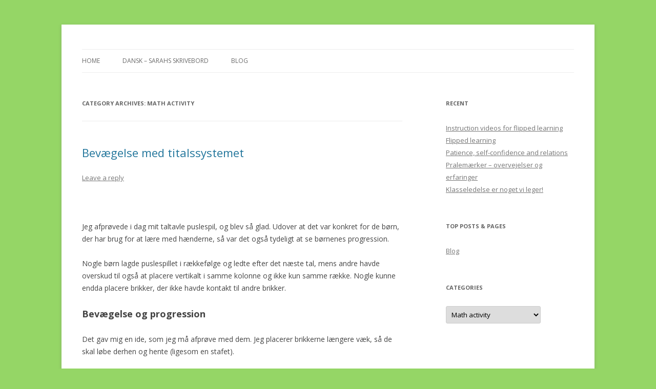

--- FILE ---
content_type: text/html; charset=UTF-8
request_url: https://sarahsdesk.sarahsskrivebord.dk/category/math-activity/
body_size: 12498
content:
<!DOCTYPE html>
<!--[if IE 7]>
<html class="ie ie7" lang="en-US">
<![endif]-->
<!--[if IE 8]>
<html class="ie ie8" lang="en-US">
<![endif]-->
<!--[if !(IE 7) & !(IE 8)]><!-->
<html lang="en-US">
<!--<![endif]-->
<head>
<meta charset="UTF-8" />
<meta name="viewport" content="width=device-width" />
<title>Math activity | Sarahs Desk</title>
<link rel="profile" href="http://gmpg.org/xfn/11" />
<link rel="pingback" href="https://sarahsdesk.sarahsskrivebord.dk/xmlrpc.php" />
<!--[if lt IE 9]>
<script src="https://sarahsdesk.sarahsskrivebord.dk/wp-content/themes/twentytwelve/js/html5.js" type="text/javascript"></script>
<![endif]-->
<link rel='dns-prefetch' href='//s0.wp.com' />
<link rel='dns-prefetch' href='//secure.gravatar.com' />
<link rel='dns-prefetch' href='//fonts.googleapis.com' />
<link rel='dns-prefetch' href='//s.w.org' />
<link href='https://fonts.gstatic.com' crossorigin rel='preconnect' />
<link rel="alternate" type="application/rss+xml" title="Sarahs Desk &raquo; Feed" href="https://sarahsdesk.sarahsskrivebord.dk/feed/" />
<link rel="alternate" type="application/rss+xml" title="Sarahs Desk &raquo; Comments Feed" href="https://sarahsdesk.sarahsskrivebord.dk/comments/feed/" />
<link rel="alternate" type="application/rss+xml" title="Sarahs Desk &raquo; Math activity Category Feed" href="https://sarahsdesk.sarahsskrivebord.dk/category/math-activity/feed/" />
		<script type="text/javascript">
			window._wpemojiSettings = {"baseUrl":"https:\/\/s.w.org\/images\/core\/emoji\/11\/72x72\/","ext":".png","svgUrl":"https:\/\/s.w.org\/images\/core\/emoji\/11\/svg\/","svgExt":".svg","source":{"concatemoji":"https:\/\/sarahsdesk.sarahsskrivebord.dk\/wp-includes\/js\/wp-emoji-release.min.js?ver=4.9.26"}};
			!function(e,a,t){var n,r,o,i=a.createElement("canvas"),p=i.getContext&&i.getContext("2d");function s(e,t){var a=String.fromCharCode;p.clearRect(0,0,i.width,i.height),p.fillText(a.apply(this,e),0,0);e=i.toDataURL();return p.clearRect(0,0,i.width,i.height),p.fillText(a.apply(this,t),0,0),e===i.toDataURL()}function c(e){var t=a.createElement("script");t.src=e,t.defer=t.type="text/javascript",a.getElementsByTagName("head")[0].appendChild(t)}for(o=Array("flag","emoji"),t.supports={everything:!0,everythingExceptFlag:!0},r=0;r<o.length;r++)t.supports[o[r]]=function(e){if(!p||!p.fillText)return!1;switch(p.textBaseline="top",p.font="600 32px Arial",e){case"flag":return s([55356,56826,55356,56819],[55356,56826,8203,55356,56819])?!1:!s([55356,57332,56128,56423,56128,56418,56128,56421,56128,56430,56128,56423,56128,56447],[55356,57332,8203,56128,56423,8203,56128,56418,8203,56128,56421,8203,56128,56430,8203,56128,56423,8203,56128,56447]);case"emoji":return!s([55358,56760,9792,65039],[55358,56760,8203,9792,65039])}return!1}(o[r]),t.supports.everything=t.supports.everything&&t.supports[o[r]],"flag"!==o[r]&&(t.supports.everythingExceptFlag=t.supports.everythingExceptFlag&&t.supports[o[r]]);t.supports.everythingExceptFlag=t.supports.everythingExceptFlag&&!t.supports.flag,t.DOMReady=!1,t.readyCallback=function(){t.DOMReady=!0},t.supports.everything||(n=function(){t.readyCallback()},a.addEventListener?(a.addEventListener("DOMContentLoaded",n,!1),e.addEventListener("load",n,!1)):(e.attachEvent("onload",n),a.attachEvent("onreadystatechange",function(){"complete"===a.readyState&&t.readyCallback()})),(n=t.source||{}).concatemoji?c(n.concatemoji):n.wpemoji&&n.twemoji&&(c(n.twemoji),c(n.wpemoji)))}(window,document,window._wpemojiSettings);
		</script>
		<style type="text/css">
img.wp-smiley,
img.emoji {
	display: inline !important;
	border: none !important;
	box-shadow: none !important;
	height: 1em !important;
	width: 1em !important;
	margin: 0 .07em !important;
	vertical-align: -0.1em !important;
	background: none !important;
	padding: 0 !important;
}
</style>
<link rel='stylesheet' id='twentytwelve-fonts-css'  href='https://fonts.googleapis.com/css?family=Open+Sans:400italic,700italic,400,700&#038;subset=latin,latin-ext' type='text/css' media='all' />
<link rel='stylesheet' id='twentytwelve-style-css'  href='https://sarahsdesk.sarahsskrivebord.dk/wp-content/themes/twentytwelve/style.css?ver=4.9.26' type='text/css' media='all' />
<!--[if lt IE 9]>
<link rel='stylesheet' id='twentytwelve-ie-css'  href='https://sarahsdesk.sarahsskrivebord.dk/wp-content/themes/twentytwelve/css/ie.css?ver=20121010' type='text/css' media='all' />
<![endif]-->
<link rel='stylesheet' id='jetpack_css-css'  href='https://c0.wp.com/p/jetpack/6.7.4/css/jetpack.css' type='text/css' media='all' />
<script type='text/javascript' src='https://c0.wp.com/c/4.9.26/wp-includes/js/jquery/jquery.js'></script>
<script type='text/javascript' src='https://c0.wp.com/c/4.9.26/wp-includes/js/jquery/jquery-migrate.min.js'></script>
<link rel='https://api.w.org/' href='https://sarahsdesk.sarahsskrivebord.dk/wp-json/' />
<link rel="EditURI" type="application/rsd+xml" title="RSD" href="https://sarahsdesk.sarahsskrivebord.dk/xmlrpc.php?rsd" />
<link rel="wlwmanifest" type="application/wlwmanifest+xml" href="https://sarahsdesk.sarahsskrivebord.dk/wp-includes/wlwmanifest.xml" /> 
<meta name="generator" content="WordPress 4.9.26" />

<link rel='dns-prefetch' href='//v0.wordpress.com'/>
<link rel='dns-prefetch' href='//i0.wp.com'/>
<link rel='dns-prefetch' href='//i1.wp.com'/>
<link rel='dns-prefetch' href='//i2.wp.com'/>
<link rel='dns-prefetch' href='//c0.wp.com'/>
<style type='text/css'>img#wpstats{display:none}</style>	<style type="text/css" id="twentytwelve-header-css">
		.site-title,
	.site-description {
		position: absolute;
		clip: rect(1px 1px 1px 1px); /* IE7 */
		clip: rect(1px, 1px, 1px, 1px);
	}
		</style>
	<style type="text/css" id="custom-background-css">
body.custom-background { background-color: #95d666; }
</style>
			<style type="text/css">
				html:not( .jetpack-lazy-images-js-enabled ) .jetpack-lazy-image {
					display: none;
				}
			</style>
			<script>
				document.documentElement.classList.add(
					'jetpack-lazy-images-js-enabled'
				);
			</script>
		<link rel="icon" href="https://i1.wp.com/sarahsdesk.sarahsskrivebord.dk/wp-content/uploads/2018/11/cropped-logo-avatar.png?fit=32%2C32&#038;ssl=1" sizes="32x32" />
<link rel="icon" href="https://i1.wp.com/sarahsdesk.sarahsskrivebord.dk/wp-content/uploads/2018/11/cropped-logo-avatar.png?fit=192%2C192&#038;ssl=1" sizes="192x192" />
<link rel="apple-touch-icon-precomposed" href="https://i1.wp.com/sarahsdesk.sarahsskrivebord.dk/wp-content/uploads/2018/11/cropped-logo-avatar.png?fit=180%2C180&#038;ssl=1" />
<meta name="msapplication-TileImage" content="https://i1.wp.com/sarahsdesk.sarahsskrivebord.dk/wp-content/uploads/2018/11/cropped-logo-avatar.png?fit=270%2C270&#038;ssl=1" />
</head>

<body class="archive category category-math-activity category-9 custom-background custom-font-enabled single-author">
<div id="page" class="hfeed site">
	<header id="masthead" class="site-header" role="banner">
		<hgroup>
			<h1 class="site-title"><a href="https://sarahsdesk.sarahsskrivebord.dk/" title="Sarahs Desk" rel="home">Sarahs Desk</a></h1>
			<h2 class="site-description">Take a look at my desk for inspiration</h2>
		</hgroup>

		<nav id="site-navigation" class="main-navigation" role="navigation">
			<button class="menu-toggle">Menu</button>
			<a class="assistive-text" href="#content" title="Skip to content">Skip to content</a>
			<div class="menu-main-container"><ul id="menu-main" class="nav-menu"><li id="menu-item-11" class="menu-item menu-item-type-custom menu-item-object-custom menu-item-home menu-item-11"><a href="https://sarahsdesk.sarahsskrivebord.dk">Home</a></li>
<li id="menu-item-12" class="menu-item menu-item-type-custom menu-item-object-custom menu-item-12"><a href="http://sarahsskrivebord.dk">Dansk &#8211; Sarahs skrivebord</a></li>
<li id="menu-item-17" class="menu-item menu-item-type-post_type menu-item-object-page current_page_parent menu-item-17"><a href="https://sarahsdesk.sarahsskrivebord.dk/blog/">Blog</a></li>
</ul></div>		</nav><!-- #site-navigation -->

			</header><!-- #masthead -->

	<div id="main" class="wrapper">

	<section id="primary" class="site-content">
		<div id="content" role="main">

					<header class="archive-header">
				<h1 class="archive-title">Category Archives: <span>Math activity</span></h1>

						</header><!-- .archive-header -->

			
	<article id="post-146" class="post-146 post type-post status-publish format-standard has-post-thumbnail hentry category-matematik-indskoling category-math-activity category-math-activity-physical tag-bevaegelse tag-indskoling tag-matematik tag-taltavle tag-titalssystem">
				<header class="entry-header">
			
						<h1 class="entry-title">
				<a href="https://sarahsdesk.sarahsskrivebord.dk/2017/08/17/bevaegelsemedtitalssystemet/" rel="bookmark">Bevægelse med titalssystemet</a>
			</h1>
										<div class="comments-link">
					<a href="https://sarahsdesk.sarahsskrivebord.dk/2017/08/17/bevaegelsemedtitalssystemet/#respond"><span class="leave-reply">Leave a reply</span></a>				</div><!-- .comments-link -->
					</header><!-- .entry-header -->

				<div class="entry-content">
			<p>&nbsp;</p>
<p>Jeg afprøvede i dag mit taltavle puslespil, og blev så glad. Udover at det var konkret for de børn, der har brug for at lære med hænderne, så var det også tydeligt at se børnenes progression.</p>
<p>Nogle børn lagde puslespillet i rækkefølge og ledte efter det næste tal, mens andre havde overskud til også at placere vertikalt i samme kolonne og ikke kun samme række. Nogle kunne endda placere brikker, der ikke havde kontakt til andre brikker.</p>
<h2>Bevægelse og progression</h2>
<p>Det gav mig en ide, som jeg må afprøve med dem. Jeg placerer brikkerne længere væk, så de skal løbe derhen og hente (ligesom en stafet).</p>
<p>Regel 1: De må kun tage en brik med tilbage ad gangen.</p>
<p>Regel 2: Brikken skal ligges det rigtige sted på puslepladen, ellers skal persone løbe tilbage med brikken igen, inden næste person må løbe.</p>
<p>Efter første runde kan man jo tale taktik. Jeg håber at det vil kunne inspirere nogle elever til at finde placeringer til brikkerne i stedet for at bruge tiden på at lede efter den næste brik i rækkefølgen.</p>
<p>De kan også lære, hvor smart det er at sortere brikkerne i 10&#8217;ere, således at man har samlet alle 20&#8217;erne i en bunke, 30&#8217;erne i en anden osv.</p>
<p>Som lærer kan du eksempelvis hviske strategier til en enkelt gruppe (evt. en gruppe, der kunne bruge lidt støtte), og så kan de i klassen bagefter fortælle de andre, hvordan de blev så hurtige.</p>
<blockquote><p><a href="http://bubbleminds.dk/shop/?brand=7-sarah-kirstein">Taltavlepuslespil Bubbleminds</a></p>
<p><a href="https://www.teacherspayteachers.com/My-Products">Taltavlepuslespil Teacherspayteachers</a></p></blockquote>
					</div><!-- .entry-content -->
		
		<footer class="entry-meta">
			This entry was posted in <a href="https://sarahsdesk.sarahsskrivebord.dk/category/matematik-indskoling/" rel="category tag">Matematik indskoling</a>, <a href="https://sarahsdesk.sarahsskrivebord.dk/category/math-activity/" rel="category tag">Math activity</a>, <a href="https://sarahsdesk.sarahsskrivebord.dk/category/math-activity-physical/" rel="category tag">Math activity physical</a> and tagged <a href="https://sarahsdesk.sarahsskrivebord.dk/tag/bevaegelse/" rel="tag">Bevægelse</a>, <a href="https://sarahsdesk.sarahsskrivebord.dk/tag/indskoling/" rel="tag">indskoling</a>, <a href="https://sarahsdesk.sarahsskrivebord.dk/tag/matematik/" rel="tag">matematik</a>, <a href="https://sarahsdesk.sarahsskrivebord.dk/tag/taltavle/" rel="tag">taltavle</a>, <a href="https://sarahsdesk.sarahsskrivebord.dk/tag/titalssystem/" rel="tag">titalssystem</a> on <a href="https://sarahsdesk.sarahsskrivebord.dk/2017/08/17/bevaegelsemedtitalssystemet/" title="7:12 pm" rel="bookmark"><time class="entry-date" datetime="2017-08-17T19:12:24+00:00">August 17, 2017</time></a><span class="by-author"> by <span class="author vcard"><a class="url fn n" href="https://sarahsdesk.sarahsskrivebord.dk/author/sarahkirstein/" title="View all posts by sarahkirstein" rel="author">sarahkirstein</a></span></span>.								</footer><!-- .entry-meta -->
	</article><!-- #post -->

	<article id="post-44" class="post-44 post type-post status-publish format-standard has-post-thumbnail hentry category-matematik-indskoling category-math-activity category-math-activity-physical">
				<header class="entry-header">
			
						<h1 class="entry-title">
				<a href="https://sarahsdesk.sarahsskrivebord.dk/2017/08/07/taltavle-puslespil/" rel="bookmark">Taltavle puslespil</a>
			</h1>
										<div class="comments-link">
					<a href="https://sarahsdesk.sarahsskrivebord.dk/2017/08/07/taltavle-puslespil/#respond"><span class="leave-reply">Leave a reply</span></a>				</div><!-- .comments-link -->
					</header><!-- .entry-header -->

				<div class="entry-content">
			<p><img class="size-medium wp-image-46 alignleft jetpack-lazy-image" src="https://i1.wp.com/sarahsskrivebord.dk/wp-content/uploads/2017/09/bagside-puslespiljpg-225x300.jpeg?resize=225%2C300" alt width="225" height="300" data-recalc-dims="1" data-lazy-src="https://i1.wp.com/sarahsskrivebord.dk/wp-content/uploads/2017/09/bagside-puslespiljpg-225x300.jpeg?resize=225%2C300&amp;is-pending-load=1" srcset="[data-uri]"><noscript><img class="size-medium wp-image-46 alignleft" src="https://i1.wp.com/sarahsskrivebord.dk/wp-content/uploads/2017/09/bagside-puslespiljpg-225x300.jpeg?resize=225%2C300" alt="" width="225" height="300" data-recalc-dims="1" /></noscript>Jeg har været på loppemarked og været heldig at finde et puslespil med 100 brikker (det er altså ikke så nemt som man tror), og endda også med 10 brikker på hver led præcis som en taltavle med 100 tal.</p>
<p>Jeg har skrevet tal både på forsiden og bagsiden. Så taltavlen kan lægges vha. billedet eller uden for en udfordring.</p>
<p>Jeg glæder mig til at bruge dette som matematikværksted i 0. og 1. klasse.</p>
<p>Hvis du ikke lige kommer forbi et loppemarked, men har lige så meget lyst til at afprøve idéen som jeg har, så har jeg lavet et digitalt produkt, som du hurtigt kan få op at køre.</p>
<p>Men metoden med at udskrive og laminere har både fordele og ulemper.</p>
<p><img class=" size-medium wp-image-544 alignright jetpack-lazy-image" src="https://sarahsskrivebord.files.wordpress.com/2017/08/img_1669.jpg?w=300&#038;resize=300%2C225" alt="IMG_1669" width="300" height="225" data-recalc-dims="1" data-lazy-src="https://sarahsskrivebord.files.wordpress.com/2017/08/img_1669.jpg?w=300&amp;is-pending-load=1#038;resize=300%2C225" srcset="[data-uri]"><noscript><img class=" size-medium wp-image-544 alignright" src="https://sarahsskrivebord.files.wordpress.com/2017/08/img_1669.jpg?w=300&#038;resize=300%2C225" alt="IMG_1669" width="300" height="225" data-recalc-dims="1" /></noscript></p>
<p><strong>Fordele:</strong></p>
<p>Det fylder så lidt, at man kan have det liggende i sit pennalhus.</p>
<p>Man kan have flere billeder med forskellige temaer, så interessen vedligeholdes.</p>
<p>Man kan komme i gang i morgen.</p>
<p><strong>Ulemper:</strong></p>
<p>Brikkerne er svære at håndtere for de helt små elever.</p>
<p><img class="alignnone size-full wp-image-45 jetpack-lazy-image" src="https://i2.wp.com/sarahsskrivebord.dk/wp-content/uploads/2017/09/img_1672.jpg?resize=246%2C185" alt width="246" height="185" data-recalc-dims="1" data-lazy-src="https://i2.wp.com/sarahsskrivebord.dk/wp-content/uploads/2017/09/img_1672.jpg?resize=246%2C185&amp;is-pending-load=1" srcset="[data-uri]"><noscript><img class="alignnone size-full wp-image-45" src="https://i2.wp.com/sarahsskrivebord.dk/wp-content/uploads/2017/09/img_1672.jpg?resize=246%2C185" alt="" width="246" height="185" data-recalc-dims="1" /></noscript></p>
<p>Her valgte jeg at tage låget til kopipapiret og tegne nettet ind. Jeg gjorde det vha. en kopi af puslespillet, så felterne blev rigtige i størrelsen. Herefter gav jeg dem &#8220;lærersnot&#8221; til at sætte brikkerne fast med, og det ser ud til at fungere. Jeg vælger nok at klippe kanterne af låget, så det bare er en papside, for at spare plads.</p>
<p>Jeg har valgt også at lave den med færre brikker fra 1-30 til nogle af 0. klasseeleverne.</p>
<blockquote><p>Vil du i gang i morgen, så kan du downloade puslespillene her:</p>
<p><a href="http://bubbleminds.dk/shop/?brand=7-sarah-kirstein">Bubbleminds</a></p>
<p><a href="https://www.teacherspayteachers.com/Product/Number-board-puzzle-summer-3323805">Teacherspayteachers</a></p></blockquote>
<p>&nbsp;</p>
					</div><!-- .entry-content -->
		
		<footer class="entry-meta">
			This entry was posted in <a href="https://sarahsdesk.sarahsskrivebord.dk/category/matematik-indskoling/" rel="category tag">Matematik indskoling</a>, <a href="https://sarahsdesk.sarahsskrivebord.dk/category/math-activity/" rel="category tag">Math activity</a>, <a href="https://sarahsdesk.sarahsskrivebord.dk/category/math-activity-physical/" rel="category tag">Math activity physical</a> on <a href="https://sarahsdesk.sarahsskrivebord.dk/2017/08/07/taltavle-puslespil/" title="7:00 pm" rel="bookmark"><time class="entry-date" datetime="2017-08-07T19:00:47+00:00">August 7, 2017</time></a><span class="by-author"> by <span class="author vcard"><a class="url fn n" href="https://sarahsdesk.sarahsskrivebord.dk/author/sarahkirstein/" title="View all posts by sarahkirstein" rel="author">sarahkirstein</a></span></span>.								</footer><!-- .entry-meta -->
	</article><!-- #post -->

	<article id="post-141" class="post-141 post type-post status-publish format-standard has-post-thumbnail hentry category-matematik-indskoling category-math-activity">
				<header class="entry-header">
			
						<h1 class="entry-title">
				<a href="https://sarahsdesk.sarahsskrivebord.dk/2017/03/10/sudoku-sumoku-kakuro/" rel="bookmark">Sudoku &#8211; Sumoku &#8211; Kakuro</a>
			</h1>
										<div class="comments-link">
					<a href="https://sarahsdesk.sarahsskrivebord.dk/2017/03/10/sudoku-sumoku-kakuro/#respond"><span class="leave-reply">Leave a reply</span></a>				</div><!-- .comments-link -->
					</header><!-- .entry-header -->

				<div class="entry-content">
			<p>De fleste, også eleverne kender til Sudoku. Det er de der tal-krydsogtværser, som bedsteforældrene sidder og hygger sig med, eller éns forældre har købt som adspredelse til flyveturen på vej på ferie. Jeg gav dem også nogle gange til mine elever, som problemløsningsøvelse, indtil jeg opdagede noget langt bedre.</p>
<p><strong>Kakuro (addition)</strong></p>
<p>Øvelsen i problemløsning, det at overveje forskellige muligheder, og at udelukke for at finde den rigtige løsning, var en fin aktivitet som ekstra matematik. Men da jeg opdagede Kakuro, var det ikke bare problemløsningskompetencen, der var mulighed for at øve, men også færdigheder i addition. De der små plusstykker, som man kan komme langt med at kunne udenad. Jeg var ovenud begejstret, men det var mine elever desværre ikke. Selv de letteste kakuroer, jeg kunne finde på nettet var for svære for dem. Min 1. klasse skulle øve de små plusstykker, men Kakuroen var bare ikke designet til 1. klasser. Til gengæld udfordrede det mig så til at udvikle et materiale, der kunne introducere dem for Kakuro.</p>
<blockquote><p>Se mit materiale her: <a href="https://www.teacherspayteachers.com/Product/Kakuro-for-begyndere-3035555" target="_blank" rel="noopener noreferrer">Kakuro for begyndere</a></p></blockquote>
<p>Jeg har afprøvet materialet i 2. klasse, hvor alle kunne komme igennem det. Så jeg tror også at man vil kunne lykkes med det i en 1. klasse. Det seje er, at når eleverne har bestået kurset, så kan de begynde at løse de lette kakuroer, som man kan finde gratis på nettet.</p>
<p>PSST! Der findes også &#8220;gange kakuroer&#8221;. Jeg bruger dem som udfordring i 3. klasse til de elever der har turbo på. Her får de lov til at bruge lommeregner. Bare søg på &#8220;multiplication kakuro&#8221;.</p>
<p><strong>Sumoku (multiplikation)</strong></p>
<p>&#8230;.Og så er der Sumoku! <img class="  wp-image-263 alignright jetpack-lazy-image" src="https://sarahsskrivebord.files.wordpress.com/2017/02/sumoku.png?w=268&#038;resize=340%2C453" alt="Sumoku.png" width="340" height="453" data-recalc-dims="1" data-lazy-src="https://sarahsskrivebord.files.wordpress.com/2017/02/sumoku.png?w=268&amp;is-pending-load=1#038;resize=340%2C453" srcset="[data-uri]"><noscript><img class="  wp-image-263 alignright" src="https://sarahsskrivebord.files.wordpress.com/2017/02/sumoku.png?w=268&#038;resize=340%2C453" alt="Sumoku.png" width="340" height="453" data-recalc-dims="1" /></noscript></p>
<p>&nbsp;</p>
<p>Det er en leg/puslespil, hvor Sudoku reglerne igen er gældende &#8211; både hvad angår farve og tal &#8211; men hvor man samtidig skal sørge for at tværsummen kan divideres med en på forhånd given divisor. På dette billede har jeg givet mine 3. klasse elever en håndfuld brikker og tallet 7 som divisor.</p>
<p>Man kan læse regler, løse små opgaver og købe nogle flotte brikker på denne hjemmeside: <a href="http://www.blueorangegames.com/sumoku/" target="_blank" rel="noopener noreferrer">Blueorangegames</a></p>
<p>Men jeg har nu bare lavet mine egne tal og udskrevet dem på farvet karton.</p>
<p>På dette link kan du finde online spil og apps: <a href="http://www.blueorangegames.com/play-online" target="_blank" rel="noopener noreferrer">blueorangegames online</a></p>
					</div><!-- .entry-content -->
		
		<footer class="entry-meta">
			This entry was posted in <a href="https://sarahsdesk.sarahsskrivebord.dk/category/matematik-indskoling/" rel="category tag">Matematik indskoling</a>, <a href="https://sarahsdesk.sarahsskrivebord.dk/category/math-activity/" rel="category tag">Math activity</a> on <a href="https://sarahsdesk.sarahsskrivebord.dk/2017/03/10/sudoku-sumoku-kakuro/" title="7:20 pm" rel="bookmark"><time class="entry-date" datetime="2017-03-10T19:20:14+00:00">March 10, 2017</time></a><span class="by-author"> by <span class="author vcard"><a class="url fn n" href="https://sarahsdesk.sarahsskrivebord.dk/author/sarahkirstein/" title="View all posts by sarahkirstein" rel="author">sarahkirstein</a></span></span>.								</footer><!-- .entry-meta -->
	</article><!-- #post -->

	<article id="post-144" class="post-144 post type-post status-publish format-standard hentry category-bragtags category-chess category-math-activity">
				<header class="entry-header">
			
						<h1 class="entry-title">
				<a href="https://sarahsdesk.sarahsskrivebord.dk/2017/02/10/skolernes-skakdag-men-hvad-saa-nu/" rel="bookmark">Skolernes skakdag! &#8230;men hvad så nu?</a>
			</h1>
										<div class="comments-link">
					<a href="https://sarahsdesk.sarahsskrivebord.dk/2017/02/10/skolernes-skakdag-men-hvad-saa-nu/#respond"><span class="leave-reply">Leave a reply</span></a>				</div><!-- .comments-link -->
					</header><!-- .entry-header -->

				<div class="entry-content">
			<p><em>Som altid når jeg har lavet nyt materiale, se længere nede, vil jeg gerne vedlægge en lille freebie i nyhedsbrevet (Tilmeld dig nyhedsbrevet!). Men jeg har endnu ikke bestemt mig for hvilken, så skriv gerne i kommentarfeltet om du stemmer for et par aktivitetskort eller nogle pralemærker. </em></p>
<p>Nu er jeg kommet mig ovenpå det kæmpe arrangement, det er, at afholde skolernes skakdag. I dette blog indlæg vil jeg fortælle lidt om, hvordan vi valgte at afholde dagen i år med et <strong><a href="https://sarahsskrivebord.wordpress.com/2017/02/15/skolernes-skakdag-men-hvad-saa-nu#bedste">fantastisk indslag</a></strong>, som jeg håber i andre vil kunne bruge også. Men så vil jeg også fortælle lidt om mine <a href="https://sarahsskrivebord.wordpress.com/2017/02/15/skolernes-skakdag-men-hvad-saa-nu#men"><strong>refleksioner</strong> </a>over, hvordan vi kan fastholde elevernes interesse her efter skolernes skakdag. Til sidst vil jeg vise nogle af de <strong><a href="https://sarahsskrivebord.wordpress.com/2017/02/15/skolernes-skakdag-men-hvad-saa-nu#materiale">materialer</a></strong>, som jeg i den forbindelse har nørdet med her i vinterferien.</p>
<p><img class="alignnone size-full wp-image-65 jetpack-lazy-image" src="https://sarahsskrivebord.files.wordpress.com/2017/02/skakbillede-fra-skole.jpg?resize=625%2C469" alt="skakbillede-fra-skole" width="625" height="469" data-recalc-dims="1" data-lazy-src="https://sarahsskrivebord.files.wordpress.com/2017/02/skakbillede-fra-skole.jpg?resize=625%2C469&amp;is-pending-load=1" srcset="[data-uri]"><noscript><img class="alignnone size-full wp-image-65" src="https://sarahsskrivebord.files.wordpress.com/2017/02/skakbillede-fra-skole.jpg?resize=625%2C469" alt="skakbillede-fra-skole" width="625" height="469" data-recalc-dims="1" /></noscript></p>
<p>Vi havde inviteret både indskoling og mellemtrin. Hvor vi tidligere år havde inviteret hele klasser over ad gangen, havde vi i år givet os selv den præmis, at børnene skulle spille med hinanden på tværs af årgangene. Dette er jo netop noget af det, som skak kan &#8211; være det fælles tredje mellem en elev fra 1. klasse og en fra 6. klasse. Vi havde derfor niveau opdelte hold, som eleverne selv havde fået lov at melde sig ind på.</p>
<p>Det blev dog ret omfangsrigt, og  vi måtte tage idrætssalen i brug &#8211; på midterste niveau var vi oppe på 80 børn samtidigt!! Vi har aller højest 40 skakspil, når de alle virker, så vi måtte spæde til med Ipads og &#8220;mælkeskakspil&#8221; &#8211; som jeg er virkelig taknemmelig for at vi havde. Jeg kunne godt tænke mig, at have et spil i hver klasse, så de altid har adgang til at spille.</p>
<blockquote><p>&#8220;Er der nogen der ved, om man stadig kan bestille mælkebrætter og klistermærker?&#8221;</p></blockquote>
<h2 id="bedste">Bedsteforældreskak</h2>
<p>Men det bedste tip jeg har til jer, er en succes vi har gentaget hver gang vi har haft skolernes skakdag. Vores 0. klasser har en tradition med at have deres bedsteforældre med i skole på en speciel besøgsdag hvert år. Vores første skolernes skakdag lå tilfældigvis samme dag som bedsteforældredagen, så vi inviterede selvfølgelig bedsteforældrene med.</p>
<p>Det har været en kæmpe succes! 0. klasse børnene spiller først bondeskak mod deres egne bedsteforældre, og dernæst spiller de arm/hjerne skak med deres bedsteforældre mod en klassekammerat. Der er den hyggeligste stemning med børn der stråler og tålmodige bedsteforældre. Jeg er sikker på, at det inspirerer mange af dem til at fortsætte med at spille derhjemme.</p>
<p>Se evt. billeder og læs artiklen fra Gladsaxe bladet om vores bedsteforældre arrangement sidste år: <a href="http://www.gladsaxebladet.dk/2015/02/boenderne-gik-til-angreb/" target="_blank" rel="noopener">Artikel &#8211; Gladsaxe bladet 2015</a></p>
<h2 id="men">&#8230;.Men hvad så nu?</h2>
<p>Vi har endnu ikke oprettet faste skaktimer på vores skole (kommenter gerne med jeres erfaringer på området), så hvordan sørger jeg nu for på bedste måde at vedligeholde børnenes interesse?</p>
<p>Vi har talt om at oprette et skakhold på tværs af årgange uden for normal skoletid, men uanset hvor meget energi jeg lægger i det, vil jeg ikke have mulighed for at rumme alle de omkring 200 elever, der var helt fanget af skak i fredags. Vi har også tænkt på det som valgfag eller SFO-værksted, men alle scenarierne kræver at jeg har timer til at stå for det, og jeg kan jo ikke være alle steder samtidigt. Jeg har også talt med matematiklærerne om at lave skaktimer i de enkelte klasser i ny og næ. Det var også en mulighed. De fortæller mig dog, at de godt kan tage spillene eller Ipads frem, men de har jo ikke taget skoleskaklærer-uddannelsen, og har derfor ikke samme mod på at instruere børnene i det.</p>
<p>Jeg har derfor lagt hovedet i blød og gjort det til mit vinterferie-nørde-projekt. Jeg synes faktisk selv at jeg er kommet frem til en spændende løsning, og jeg har glædet mig til at dele den med jer.</p>
<h2 id="materiale">Skak aktivitetskort</h2>
<p><img class=" size-medium wp-image-125 aligncenter alignright jetpack-lazy-image" src="https://sarahsskrivebord.files.wordpress.com/2017/02/dias15.jpg?w=300&#038;resize=300%2C225" alt="dias1" width="300" height="225" data-recalc-dims="1" data-lazy-src="https://sarahsskrivebord.files.wordpress.com/2017/02/dias15.jpg?w=300&amp;is-pending-load=1#038;resize=300%2C225" srcset="[data-uri]"><noscript><img class=" size-medium wp-image-125 aligncenter alignright" src="https://sarahsskrivebord.files.wordpress.com/2017/02/dias15.jpg?w=300&#038;resize=300%2C225" alt="dias1" width="300" height="225" data-recalc-dims="1" /></noscript></p>
<p><em>Her mangler jeg et blogindlæg om aktivitetskort generelt, men det må I få på et senere tidspunkt. Indtil videre kan jeg fortælle, at det er kort, som er i klassen, og som eleverne kan tage med ned til deres plads og arbejde med selvstændigt.</em></p>
<p>Jeg har lavet 14 aktivitetskort i A5 størrelse, så der både er nogle der forklarer regler, og nogle der øver taktik.</p>
<blockquote><p>Kortene kan I købe i min TPT-store: <a href="https://www.teacherspayteachers.com/Product/Skak-aktiviteteskort-3017618" target="_blank" rel="noopener">Køb skak aktivitetskort</a></p></blockquote>
<p>Jeg har tænkt mig at laminere et sæt kort til hver klasse, der deltog på skolernes skakdag. På den måde kan lærerne i klasserne til hver en tid sige til enkelte elever, at de kan tage og arbejde med et af kortene, hvis der er lidt tid tilovers. På den måde kan hver enkelt komme videre på det niveau, som de nu engang er på uden, at jeg behøver at være fysisk til stede i lokalet.</p>
<p>Det er dog vigtigt at huske, at det ikke kun er de hurtige elever, der har glæde af at arbejde med skak ved siden af den almindelige undervisning. Skoleskak har også vist gode resultater for de fagligt svage elever. Så nogle gange kan de måske også arbejde med aktivitetskortene, mens de andre laver noget andet.</p>
<p><img class="  wp-image-167 alignleft jetpack-lazy-image" src="https://sarahsskrivebord.files.wordpress.com/2017/02/dias16.jpg?w=225&#038;resize=181%2C241" alt="dias1" width="181" height="241" data-recalc-dims="1" data-lazy-src="https://sarahsskrivebord.files.wordpress.com/2017/02/dias16.jpg?w=225&amp;is-pending-load=1#038;resize=181%2C241" srcset="[data-uri]"><noscript><img class="  wp-image-167 alignleft" src="https://sarahsskrivebord.files.wordpress.com/2017/02/dias16.jpg?w=225&#038;resize=181%2C241" alt="dias1" width="181" height="241" data-recalc-dims="1" /></noscript></p>
<p>Jeg har også lavet pralemærker til kortene for at motivere eleverne til progression. Det er en slags små diplomer, som eleverne kan få, når de mestrer noget. <em>Mere om pralemærker i et nyt blogindlæg en anden gang. </em>Det er noget mine elever elsker og er stolte af, når de har arbejdet sig til. Der er indtil videre 7 forskellige pralemærker</p>
<blockquote><p>Se mere om indholdet af pralemærkerne i min TPT-store: <a href="https://www.teacherspayteachers.com/Product/Pralemrker-skak-3017658" target="_blank" rel="noopener">Skak pralemærker</a></p></blockquote>
<h2></h2>
<h2>God skak app</h2>
<p>Har I introduceret jeres elever til Play Magnus &#8211; app&#8217;en? Hvis ikke, så er det bare om at komme i gang. Det er nok den skak app, der har motiveret mine elever mest. De spiller mod verdensmesteren Magnus Carlsen på forskellige stadier i hans liv, lige fra han er 5 år og rykker tilfældigt med brikkerne, til han er 25 og&#8230; &#8211; nå ja, det ved I jo nok.</p>
<p><img class=" size-medium wp-image-164 alignleft jetpack-lazy-image" src="https://sarahsskrivebord.files.wordpress.com/2017/02/dias01.jpg?w=225&#038;resize=225%2C300" alt="dias01" width="225" height="300" data-recalc-dims="1" data-lazy-src="https://sarahsskrivebord.files.wordpress.com/2017/02/dias01.jpg?w=225&amp;is-pending-load=1#038;resize=225%2C300" srcset="[data-uri]"><noscript><img class=" size-medium wp-image-164 alignleft" src="https://sarahsskrivebord.files.wordpress.com/2017/02/dias01.jpg?w=225&#038;resize=225%2C300" alt="dias01" width="225" height="300" data-recalc-dims="1" /></noscript></p>
<p>For at motivere mine elever til at spille derhjemme, har jeg selvfølgelig også lavet pralemærker til Play Magnus &#8211; app&#8217;en. Jeg har lavet til de forskellige aldre, dog ikke længere end til 15 år. Hvis det skulle ske, at nogle elever slår ham der, så vil det kun være en glæde for mig, at skulle lave nogle flere.</p>
<blockquote><p>Jeg slår Magnus pralemærker: <a href="https://www.teacherspayteachers.com/Product/Pralemrker-skak-jeg-slar-Magnus-3017670" target="_blank" rel="noopener">Jeg slår Magnus</a></p></blockquote>
<h2>Tak for kampen</h2>
<p>Jeg håber med tiden at jeg kan få stablet et skakhold på benene, som kan komme ud og spille mod nogle andre skoler eller deltage i turneringer. Jeg har derfor lavet nogle &#8220;Tak for kampen&#8221; &#8211; mærker, som jeg er sikker på, at mine elever vil synes er fantastiske. Nu skal vi så bare finde nogle at spille mod, som også kunne tænke sig at bytte mærker, ellers må mine elever jo øve sig i at give noget væk uden nødvendigvis at få noget igen (det har de, nok også meget godt af).</p>
<p><img class="  wp-image-185 alignright jetpack-lazy-image" src="https://sarahsskrivebord.files.wordpress.com/2017/02/dias17.jpg?w=225&#038;resize=197%2C263" alt="dias1" width="197" height="263" data-recalc-dims="1" data-lazy-src="https://sarahsskrivebord.files.wordpress.com/2017/02/dias17.jpg?w=225&amp;is-pending-load=1#038;resize=197%2C263" srcset="[data-uri]"><noscript><img class="  wp-image-185 alignright" src="https://sarahsskrivebord.files.wordpress.com/2017/02/dias17.jpg?w=225&#038;resize=197%2C263" alt="dias1" width="197" height="263" data-recalc-dims="1" /></noscript></p>
<p>Jeg blev inspireret fra andre sportsgrene, hvor man bytter f.eks. pins eller små flag med modstanderne. Ja i fodbold bytter de jo sågar trøjer. Jeg synes det er en fin gestus, men ser også gerne at mine elever beholder deres trøjer på til turneringer, så derfor får de &#8220;Tak for kampen&#8221; &#8211; mærker i stedet, som de kan uddele.</p>
<p>Jeg laver gerne nogle specialdesignede &#8220;Tak for kampen&#8221; &#8211; mærker, for et lille beløb, hvis andre kunne være interesserede i det samme, og så kan vores elever jo tage en lille venskabskamp, hvis I bor i nærheden.</p>
<p>Skriv gerne jeres egne idéer og erfaringer med skoleskak i kommentarerne. Jeg er altid nysgerrig.</p>
					</div><!-- .entry-content -->
		
		<footer class="entry-meta">
			This entry was posted in <a href="https://sarahsdesk.sarahsskrivebord.dk/category/bragtags/" rel="category tag">Bragtags</a>, <a href="https://sarahsdesk.sarahsskrivebord.dk/category/chess/" rel="category tag">Chess</a>, <a href="https://sarahsdesk.sarahsskrivebord.dk/category/math-activity/" rel="category tag">Math activity</a> on <a href="https://sarahsdesk.sarahsskrivebord.dk/2017/02/10/skolernes-skakdag-men-hvad-saa-nu/" title="7:27 pm" rel="bookmark"><time class="entry-date" datetime="2017-02-10T19:27:25+00:00">February 10, 2017</time></a><span class="by-author"> by <span class="author vcard"><a class="url fn n" href="https://sarahsdesk.sarahsskrivebord.dk/author/sarahkirstein/" title="View all posts by sarahkirstein" rel="author">sarahkirstein</a></span></span>.								</footer><!-- .entry-meta -->
	</article><!-- #post -->

	<article id="post-142" class="post-142 post type-post status-publish format-standard has-post-thumbnail hentry category-chess category-math-activity">
				<header class="entry-header">
			
						<h1 class="entry-title">
				<a href="https://sarahsdesk.sarahsskrivebord.dk/2017/02/10/skak-materiale-i-praksis/" rel="bookmark">Skak materiale i praksis</a>
			</h1>
										<div class="comments-link">
					<a href="https://sarahsdesk.sarahsskrivebord.dk/2017/02/10/skak-materiale-i-praksis/#respond"><span class="leave-reply">Leave a reply</span></a>				</div><!-- .comments-link -->
					</header><!-- .entry-header -->

				<div class="entry-content">
			<p>Nu er mit skakmateriale klar til at blive brugt. Jeg glæder mig til at se, om lærerne får brugt det. Jeg har lavet en plakat til hver klasse, som hænger, så eleverne selv kan bruge den, når de har tid (f.eks. vikar/ekstra materiale/om morgenen eller eftermiddagen).</p>
<p>Jeg har lavet et tjek ark, som de kan lime ind i deres kladdehæfte. Her kan de notere, hvilket kort de har arbejdet med, og evt. sætte streger for, hvor mange gange de har arbejdet med det.</p>
<p>Jeg har sagt til mine elever, at Play Magnus pralemærkerne er nogle man kommer og bytter hos mig, når man har slået ham på et højere niveau. Så man kun har ét af dem i sin samling.</p>
<blockquote><p>Se pakken her: <a href="https://www.teacherspayteachers.com/Product/Skak-pakke-aktivitetskort-og-pralemrker-3018300" target="_blank" rel="noopener">Skak materialer</a></p></blockquote>
					</div><!-- .entry-content -->
		
		<footer class="entry-meta">
			This entry was posted in <a href="https://sarahsdesk.sarahsskrivebord.dk/category/chess/" rel="category tag">Chess</a>, <a href="https://sarahsdesk.sarahsskrivebord.dk/category/math-activity/" rel="category tag">Math activity</a> on <a href="https://sarahsdesk.sarahsskrivebord.dk/2017/02/10/skak-materiale-i-praksis/" title="7:22 pm" rel="bookmark"><time class="entry-date" datetime="2017-02-10T19:22:54+00:00">February 10, 2017</time></a><span class="by-author"> by <span class="author vcard"><a class="url fn n" href="https://sarahsdesk.sarahsskrivebord.dk/author/sarahkirstein/" title="View all posts by sarahkirstein" rel="author">sarahkirstein</a></span></span>.								</footer><!-- .entry-meta -->
	</article><!-- #post -->

		
		</div><!-- #content -->
	</section><!-- #primary -->


			<div id="secondary" class="widget-area" role="complementary">
					<aside id="recent-posts-4" class="widget widget_recent_entries">		<h3 class="widget-title">Recent</h3>		<ul>
											<li>
					<a href="https://sarahsdesk.sarahsskrivebord.dk/2018/10/29/videoer-til-flipped-learning/">Instruction videos for flipped learning</a>
									</li>
											<li>
					<a href="https://sarahsdesk.sarahsskrivebord.dk/2018/10/29/flipped-learning/">Flipped learning</a>
									</li>
											<li>
					<a href="https://sarahsdesk.sarahsskrivebord.dk/2018/10/12/taalmodighed-selvvaerd-og-relationer/">Patience, self-confidence and relations</a>
									</li>
											<li>
					<a href="https://sarahsdesk.sarahsskrivebord.dk/2018/09/26/pralemaerker-overvejelser-og-erfaringer/">Pralemærker &#8211; overvejelser og erfaringer</a>
									</li>
											<li>
					<a href="https://sarahsdesk.sarahsskrivebord.dk/2018/02/17/klasseledelse-er-noget-vi-leger/">Klasseledelse er noget vi leger!</a>
									</li>
					</ul>
		</aside><aside id="top-posts-2" class="widget widget_top-posts"><h3 class="widget-title">Top Posts &amp; Pages</h3><ul>				<li>
										<a href="https://sarahsdesk.sarahsskrivebord.dk/blog/" class="bump-view" data-bump-view="tp">
						Blog					</a>
										</li>
				</ul></aside><aside id="categories-4" class="widget widget_categories"><h3 class="widget-title">Categories</h3><form action="https://sarahsdesk.sarahsskrivebord.dk" method="get"><label class="screen-reader-text" for="cat">Categories</label><select  name='cat' id='cat' class='postform' >
	<option value='-1'>Select Category</option>
	<option class="level-0" value="3">Arts</option>
	<option class="level-0" value="14">Bragtags</option>
	<option class="level-0" value="15">Chess</option>
	<option class="level-0" value="7">Classroom Management</option>
	<option class="level-0" value="5">Flipped learning</option>
	<option class="level-0" value="6">Growth Mindset</option>
	<option class="level-0" value="11">Matematik indskoling</option>
	<option class="level-0" value="9" selected="selected">Math activity</option>
	<option class="level-0" value="10">Math activity physical</option>
	<option class="level-0" value="12">Math CommonCore</option>
	<option class="level-0" value="13">Minecraft</option>
	<option class="level-0" value="8">Skills</option>
	<option class="level-0" value="17">Videos</option>
</select>
</form>
<script type='text/javascript'>
/* <![CDATA[ */
(function() {
	var dropdown = document.getElementById( "cat" );
	function onCatChange() {
		if ( dropdown.options[ dropdown.selectedIndex ].value > 0 ) {
			dropdown.parentNode.submit();
		}
	}
	dropdown.onchange = onCatChange;
})();
/* ]]> */
</script>

</aside>		</div><!-- #secondary -->
		</div><!-- #main .wrapper -->
	<footer id="colophon" role="contentinfo">
		<div class="site-info">
									<a href="https://wordpress.org/" class="imprint" title="Semantic Personal Publishing Platform">
				Proudly powered by WordPress			</a>
		</div><!-- .site-info -->
	</footer><!-- #colophon -->
</div><!-- #page -->

	<div style="display:none">
	</div>
<!--[if lte IE 8]>
<link rel='stylesheet' id='jetpack-carousel-ie8fix-css'  href='https://c0.wp.com/p/jetpack/6.7.4/modules/carousel/jetpack-carousel-ie8fix.css' type='text/css' media='all' />
<![endif]-->
<script type='text/javascript' src='https://c0.wp.com/p/jetpack/6.7.4/_inc/build/photon/photon.min.js'></script>
<script type='text/javascript' src='https://s0.wp.com/wp-content/js/devicepx-jetpack.js?ver=202604'></script>
<script type='text/javascript' src='https://secure.gravatar.com/js/gprofiles.js?ver=2026Janaa'></script>
<script type='text/javascript'>
/* <![CDATA[ */
var WPGroHo = {"my_hash":""};
/* ]]> */
</script>
<script type='text/javascript' src='https://c0.wp.com/p/jetpack/6.7.4/modules/wpgroho.js'></script>
<script type='text/javascript' src='https://sarahsdesk.sarahsskrivebord.dk/wp-content/themes/twentytwelve/js/navigation.js?ver=20140711'></script>
<script type='text/javascript' src='https://c0.wp.com/p/jetpack/6.7.4/_inc/build/widgets/eu-cookie-law/eu-cookie-law.min.js'></script>
<script type='text/javascript' src='https://c0.wp.com/p/jetpack/6.7.4/_inc/build/lazy-images/js/lazy-images.min.js'></script>
<script type='text/javascript' src='https://c0.wp.com/c/4.9.26/wp-includes/js/wp-embed.min.js'></script>
<script type='text/javascript' src='https://c0.wp.com/p/jetpack/6.7.4/_inc/build/spin.min.js'></script>
<script type='text/javascript' src='https://c0.wp.com/p/jetpack/6.7.4/_inc/build/jquery.spin.min.js'></script>
<script type='text/javascript'>
/* <![CDATA[ */
var jetpackCarouselStrings = {"widths":[370,700,1000,1200,1400,2000],"is_logged_in":"","lang":"en","ajaxurl":"https:\/\/sarahsdesk.sarahsskrivebord.dk\/wp-admin\/admin-ajax.php","nonce":"47721f723f","display_exif":"1","display_geo":"1","single_image_gallery":"1","single_image_gallery_media_file":"","background_color":"black","comment":"Comment","post_comment":"Post Comment","write_comment":"Write a Comment...","loading_comments":"Loading Comments...","download_original":"View full size <span class=\"photo-size\">{0}<span class=\"photo-size-times\">\u00d7<\/span>{1}<\/span>","no_comment_text":"Please be sure to submit some text with your comment.","no_comment_email":"Please provide an email address to comment.","no_comment_author":"Please provide your name to comment.","comment_post_error":"Sorry, but there was an error posting your comment. Please try again later.","comment_approved":"Your comment was approved.","comment_unapproved":"Your comment is in moderation.","camera":"Camera","aperture":"Aperture","shutter_speed":"Shutter Speed","focal_length":"Focal Length","copyright":"Copyright","comment_registration":"0","require_name_email":"1","login_url":"https:\/\/sarahsdesk.sarahsskrivebord.dk\/wp-login.php?redirect_to=https%3A%2F%2Fsarahsdesk.sarahsskrivebord.dk%2F2017%2F08%2F07%2Ftaltavle-puslespil%2F","blog_id":"1","meta_data":["camera","aperture","shutter_speed","focal_length","copyright"],"local_comments_commenting_as":"<fieldset><label for=\"email\">Email (Required)<\/label> <input type=\"text\" name=\"email\" class=\"jp-carousel-comment-form-field jp-carousel-comment-form-text-field\" id=\"jp-carousel-comment-form-email-field\" \/><\/fieldset><fieldset><label for=\"author\">Name (Required)<\/label> <input type=\"text\" name=\"author\" class=\"jp-carousel-comment-form-field jp-carousel-comment-form-text-field\" id=\"jp-carousel-comment-form-author-field\" \/><\/fieldset><fieldset><label for=\"url\">Website<\/label> <input type=\"text\" name=\"url\" class=\"jp-carousel-comment-form-field jp-carousel-comment-form-text-field\" id=\"jp-carousel-comment-form-url-field\" \/><\/fieldset>"};
/* ]]> */
</script>
<script type='text/javascript' src='https://c0.wp.com/p/jetpack/6.7.4/_inc/build/carousel/jetpack-carousel.min.js'></script>
<script type='text/javascript' src='https://stats.wp.com/e-202604.js' async='async' defer='defer'></script>
<script type='text/javascript'>
	_stq = window._stq || [];
	_stq.push([ 'view', {v:'ext',j:'1:6.7.4',blog:'154238757',post:'0',tz:'0',srv:'sarahsdesk.sarahsskrivebord.dk'} ]);
	_stq.push([ 'clickTrackerInit', '154238757', '0' ]);
</script>
</body>
</html>

<!-- Page generated by LiteSpeed Cache 2.7 on 2026-01-22 07:18:39 -->